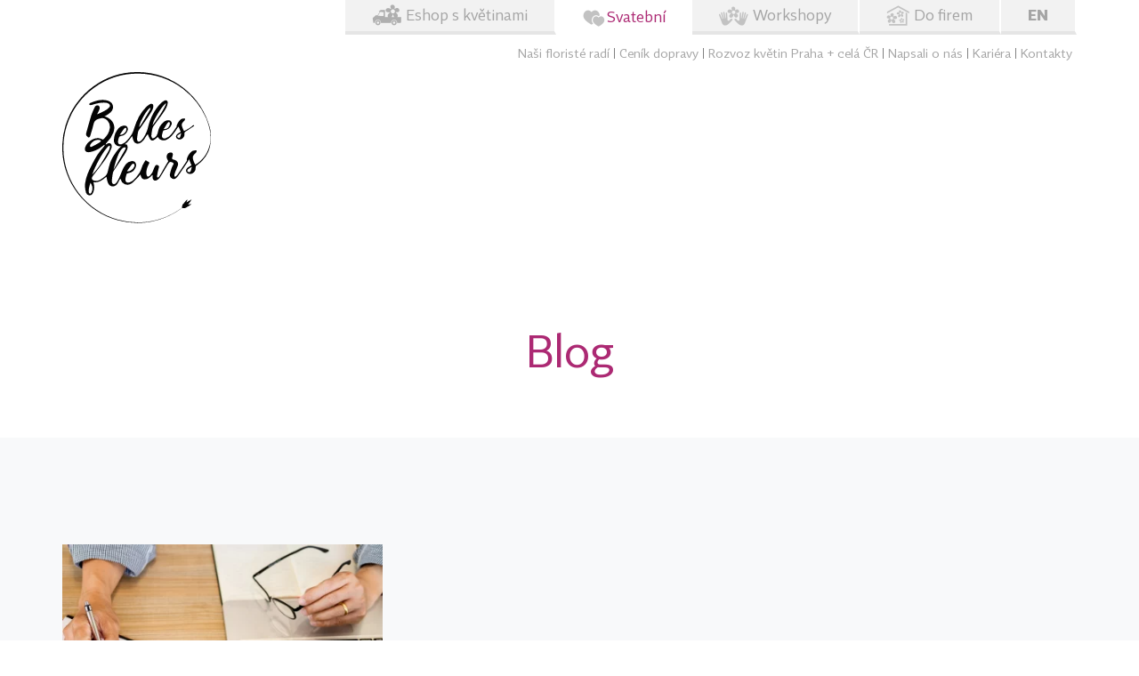

--- FILE ---
content_type: text/html; charset=utf-8
request_url: https://svatby.bellesfleurs.cz/blog/s2
body_size: 4941
content:
<!DOCTYPE html>


<html
        class="" lang="cs">
<head>
            <meta charset="utf-8">
            <meta http-equiv="Content-Script-Type" content="text/javascript">
            <meta http-equiv="Content-Style-Type" content="text/css">
	<link rel="preconnect" href="https://static.viaaurea.eu" crossorigin>

	<link rel="preload" href="https://static.viaaurea.eu/fontawesome/5/webfonts/fa-regular-400.woff2" as="font" type="font/woff2" crossorigin>
	<link rel="preload" href="https://static.viaaurea.eu/fontawesome/5/webfonts/fa-light-300.woff2" as="font" type="font/woff2" crossorigin>
	<link rel="preload" href="https://static.viaaurea.eu/fontawesome/5/webfonts/fa-solid-900.woff2" as="font" type="font/woff2" crossorigin>
	<link rel="preload" href="https://static.viaaurea.eu/fontawesome/5/webfonts/fa-brands-400.woff2" as="font" type="font/woff2" crossorigin>
	<meta http-equiv="content-type" content="text/html; charset=utf-8">
	<meta name="viewport" content="width=device-width, initial-scale=1">

                    <title> Blog | Svatby Belles Fleurs</title>

                        <meta content="Via Aurea, s.r.o." name="author">
                        <meta content="width=device-width, initial-scale=1" name="viewport">
                        <meta content="IE=edge" http-equiv="X-UA-Compatible">
                        <meta content="Svatební kytice, svatební korsáže, kytice na auto a další květinová výzdoba od Belles Fleurs" name="description">

                <link rel="apple-touch-icon" sizes="180x180" href="/front/favicon/bf/apple-touch-icon.png">
                <link rel="icon" type="image/png" sizes="32x32" href="/front/favicon/bf/favicon-32x32.png">
                <link rel="icon" type="image/png" sizes="16x16" href="/front/favicon/bf/favicon-16x16.png">
                <link rel="manifest" href="/front/favicon/bf/site.webmanifest">
                <link rel="mask-icon" href="/front/favicon/bf/safari-pinned-tab.svg" color="#ac2973">
                <link rel="shortcut icon" href="/front/favicon/bf/favicon.ico">
                <meta name="apple-mobile-web-app-title" content="Svatby.Bellesfleurs.cz">
                <meta name="application-name" content="Svatby.Bellesfleurs.cz">
                <meta name="msapplication-TileColor" content="#ac2973">
                <meta name="msapplication-config" content="/front/favicon/bf/browserconfig.xml">
                <meta name="theme-color" content="#ffffff">
                    <meta property="og:description" content="Svatební kytice, svatební korsáže, kytice na auto a další květinová výzdoba od Belles Fleurs">
                <meta property="og:type" content="website">

	<link async href="https://static.viaaurea.eu/fontawesome/5/css/all.min.css?v=12" type="text/css" rel="stylesheet">

	<script src="/front/_starter/node_modules/jquery/dist/jquery.js?v=517c8a369bb45247a80bd120ee8e8eb7" type="text/javascript"></script>
  <script src="/front/_starter/node_modules/jquery-on-screen/index.js?v=517c8a369bb45247a80bd120ee8e8eb7" type="text/javascript"></script>
  <script src="/front/_starter/node_modules/jquery-ui-dist/jquery-ui.js?v=517c8a369bb45247a80bd120ee8e8eb7" type="text/javascript"></script>
  <link href="/front/_starter/node_modules/bootstrap-float-label/dist/bootstrap-float-label.min.css?v=517c8a369bb45247a80bd120ee8e8eb7" type="text/css" rel="stylesheet">
  <script src="/front/_starter/node_modules/bootstrap/dist/js/bootstrap.js?v=517c8a369bb45247a80bd120ee8e8eb7" type="text/javascript"></script>
  <link href="/front/_starter/node_modules/ion-rangeslider/css/ion.rangeSlider.min.css?v=517c8a369bb45247a80bd120ee8e8eb7" type="text/css" rel="stylesheet">
  <script src="/front/_starter/node_modules/ion-rangeslider/js/ion.rangeSlider.min.js?v=517c8a369bb45247a80bd120ee8e8eb7" type="text/javascript"></script>
  <script src="/lib/multiSelect/jquery.multiSelect.js?v=517c8a369bb45247a80bd120ee8e8eb7" type="text/javascript"></script>
  <link href="/lib/multiSelect/jquery.multiSelect.css?v=517c8a369bb45247a80bd120ee8e8eb7" type="text/css" rel="stylesheet">

	<script src="/front/_starter/node_modules/vanilla-lazyload/dist/lazyload.min.js?v=517c8a369bb45247a80bd120ee8e8eb7" type="text/javascript"></script>

	<script src="/front/_starter/node_modules/moment/min/moment-with-locales.js?v=517c8a369bb45247a80bd120ee8e8eb7" type="text/javascript"></script>

	<script src="/front/_starter/node_modules/nette.ajax.js/nette.ajax.js?v=517c8a369bb45247a80bd120ee8e8eb7" type="text/javascript"></script>
  <script src="/lib/nette-ext/nette.ajax.ext.js?v=517c8a369bb45247a80bd120ee8e8eb7" type="text/javascript"></script>

  <script src="/front/_starter/node_modules/magnific-popup/dist/jquery.magnific-popup.js?v=517c8a369bb45247a80bd120ee8e8eb7" type="text/javascript"></script>
  <link href="/front/_starter/node_modules/magnific-popup/dist/magnific-popup.css?v=517c8a369bb45247a80bd120ee8e8eb7" type="text/css" rel="stylesheet">

	<script src="/front/_starter/node_modules/@viaaurea/search-lookup/src/search-lookup.js?v=517c8a369bb45247a80bd120ee8e8eb7" type="text/javascript"></script>

	<link href="/front/_starter/node_modules/@viaaurea/obfuscator/assets/jquery.obfuscator.css?v=517c8a369bb45247a80bd120ee8e8eb7" type="text/css" rel="stylesheet">
	<script src="/front/_starter/node_modules/@viaaurea/obfuscator/assets/jquery.obfuscator.js?v=517c8a369bb45247a80bd120ee8e8eb7" type="text/javascript"></script>

	<script src="/lib/cookieconsent/cookieconsent.js?v=517c8a369bb45247a80bd120ee8e8eb7" type="text/javascript"></script>

	<script src="/front/_starter/js/project.js?v=517c8a369bb45247a80bd120ee8e8eb7" type="text/javascript"></script>


	<link href="/front/_starter/build/bundle.css?v=517c8a369bb45247a80bd120ee8e8eb7" type="text/css" rel="stylesheet">
  <link rel="canonical" href="/blog/s2">

	<link rel="stylesheet" href="/lib/cookieconsent/cookieconsent.css?v=2">

<script>
	
    var obfuscator = null;
    $(function () {
        obfuscator = $.fn.obfuscator({
            code: "20479",
			decodeMailtoPolicy: 'focus',
        });
		obfuscator.process();

    });
</script>
  <script type="text/javascript">
	if (!window._react_front) {
		window._react_front = { };
	}
	if (!window._react_front.components) {
		window._react_front.components = { };
	}
  if (!window.variantSelector) {
    window.variantSelector = {};
  }
</script>

	<!-- Global site tag (gtag.js) - Google Analytics -->
<script  type="text/plain" data-cookiecategory="analytics" src="https://www.googletagmanager.com/gtag/js?id=UA-4060424-7"></script>
<script  type="text/plain" data-cookiecategory="analytics">
  window.dataLayer = window.dataLayer || [];
  function gtag(){dataLayer.push(arguments);}
  gtag('js', new Date());

  gtag('config', 'UA-4060424-7');
</script>

<meta name="google-site-verification" content="abyTtVLmgrTiRV0rdIvodAQnvGSKBpQvfgGxrkkcW7g" />
</head>

<body class="" style=";">
	

		<header>
			<nav class="main-nav" id="main-nav">
				<div class="main-nav-grey-item">
				  <a class="eshop" href="https://www.bellesfleurs.cz/">Eshop s květinami</a>
        </div>
				<div class="main-nav-pink-item">
				  <a class="wedding" href="/">Svatební</a>
        </div>
				<div class="main-nav-grey-item">
				  <a class="work" href="https://www.bellesfleurs.cz/workshopy/t700">Workshopy</a>
        </div>
				<div class="main-nav-grey-item">
				  <a class="firms" href="https://www.bellesfleurs.cz/kvetiny-do-firem-kancelari-hotelu-ci-restauraci/t701">Do firem</a>
        </div>

				<div class="main-nav-grey-item">
				  <a class="lang" href="/en/blog/s2">EN</a>
        </div>
			</nav>



	<nav
		class="secondary-nav">
		



	<a
	   href="https://www.bellesfleurs.cz/floristicka-poradna/s34">Naši floristé radí</a>




	<a
	   href="https://www.bellesfleurs.cz/cenik-dopravy-a-podminky-doruceni/t1007">Ceník dopravy</a>




	<a
	   href="https://www.bellesfleurs.cz/">Rozvoz květin Praha + celá ČR</a>




	<a
	   href="https://www.bellesfleurs.cz/media-o-belles-fleurs/s35">Napsali o&nbsp;nás</a>




	<a
	   href="https://www.bellesfleurs.cz/kariera/t1005">Kariéra</a>




	<a
	   href="https://www.bellesfleurs.cz/kvetinarstvi-praha">Kontakty</a>
	</nav>


			<section class="logo container">
				<a href="https://www.bellesfleurs.cz" title="bellesfleurs.cz">
						<img src="//static.viaaurea.eu/t/svatby.bellesfleurs.cz/images/587.svg/o-w:170|h:170/s-ec6df84a12b2" class="img-fluid d-block" alt="Úvodní strana">
				</a>
        <div class="langs">
          <a class="lang" href="/en/blog/s2">EN</a>
        </div>
				<button class="navbar-toggler" type="button" data-toggle="collapse" data-target="#mobile-nav" aria-controls="mobile-nav" aria-expanded="false" aria-label="Toggle navigation">
      	  <span class="navbar-toggler-icon fas fa-bars"></span>
        </button>
			</section>
			<nav class="mobile-nav navbar-expand container collapse" id="mobile-nav">
				<div>
				  <a class="eshop" href="https://www.bellesfleurs.cz/">Eshop s květinami</a>
        		</div>
				<div>
				  <a class="work" href="https://www.bellesfleurs.cz/workshopy/t700">Workshopy</a>
        		</div>
				<div>
				  <a class="firms" href="https://www.bellesfleurs.cz/kvetiny-do-firem-kancelari-hotelu-ci-restauraci/t701">Do firem</a>
        		</div>
				<div>



	<nav
		class="secondary-nav">
		



	<a
	   href="https://www.bellesfleurs.cz/floristicka-poradna/s34">Naši floristé radí</a>




	<a
	   href="https://www.bellesfleurs.cz/cenik-dopravy-a-podminky-doruceni/t1007">Ceník dopravy</a>




	<a
	   href="https://www.bellesfleurs.cz/">Rozvoz květin Praha + celá ČR</a>




	<a
	   href="https://www.bellesfleurs.cz/media-o-belles-fleurs/s35">Napsali o&nbsp;nás</a>




	<a
	   href="https://www.bellesfleurs.cz/kariera/t1005">Kariéra</a>




	<a
	   href="https://www.bellesfleurs.cz/kvetinarstvi-praha">Kontakty</a>
	</nav>
				</div>
			</nav>
		</header>
		<main>
<div id="snippet--content-wrapper">
<main class="subpage text tag list">
	<section
		     class="container-fluid">
		<div class="container">
			<div class="row">
				<div class="col-lg-12">
          <h1 class="text-center">Blog</h1>
			</div>
		</div>
	</section>

	<section class="bg-light page-section texts-by-tags">
		<div class="container">
<div id="snippet--texts">			<div class="row">
	 
  
      <div class="col-md-4 col-sm-6 item">
        <a class="link" href="/stylovaci-clanek/t999">
          <div class="hover">
            <div class="hover-content">
              <i class="fas fa-link fa-3x"></i>
            </div>
          </div>
<picture>
						
		<source type="image/webp" data-srcset="//static.viaaurea.eu/t/svatby.bellesfleurs.cz/images/498.jpg/o-w:420|h:300|fit:crop|fm:webp/s-c5b796345cc0" srcset="//static.viaaurea.eu/t/svatby.bellesfleurs.cz/images/498.jpg/o-w:420|h:300|fit:crop|q:10|blur:50/s-50d46cada597">
						
		<img class="img-fluid lazy-load original-small-text"
         alt="Stylovací článek ?" data-src="//static.viaaurea.eu/t/svatby.bellesfleurs.cz/images/498.jpg/o-w:420|h:300|fit:crop/s-54a850adbe9e" src="//static.viaaurea.eu/t/svatby.bellesfleurs.cz/images/498.jpg/o-w:420|h:300|fit:crop|q:10|blur:50/s-50d46cada597">
</picture>
        </a>
        <div class="caption">
          <h4>
            <a href="/stylovaci-clanek/t999" title="Stylovací článek ?">
              Stylovací článek ?
            </a>
          </h4>
          <p class="text-muted">
              Sed ut perspiciantis unde omnis iste natus error sit voluptatem accusantium doleremque. 

          </p>
        </div>
      </div>


			</div>
</div>		</div>
		<div class="container text-center">
<div id="snippet--paginator"></div>		</div>
	</section>
</main>

</div>		</main>
		<footer class="text-center py-3">
			<a href="#" onclick="if(cc)cc.showSettings();return false">Nastavení soukromí</a>
		</footer>



		<script type="text/javascript">

		var cc = null;
		window.addEventListener('load', function(){

			// obtain plugin
			cc = initCookieConsent();

			// run plugin with your configuration
			cc.run({
				 current_lang: 'cs',
				 autoclear_cookies: true,                   // default: false
				 page_scripts: true,                        // default: false
				 autorun: true,
				 mode: 'opt-out',
				 force_consent: false,
				 hide_from_bots: true,

				 gui_options: {
					  consent_modal: {
							layout: 'bar',               // box/cloud/bar
							position: 'bottom right',     // bottom/middle/top + left/right/center
							transition: 'slide'             // zoom/slide
					  },
					  settings_modal: {
							layout: 'box',                 // box/bar
							transition: 'slide'            // zoom/slide
					  }
				 },

				 languages: {
					  'cs': {
							consent_modal: {
								 title: 'Pomozte nám zlepšit váš zážitek z nakupování díky Cookies',
								 description: 'Náš e-shop využívá soubory cookies, aby vám mohl nabídnout co možná nejlepší zákaznickou zkušenost. Rádi bychom vás požádali o souhlas s jejich zpracováním. <button type="button" data-cc="c-settings" class="cc-link">Podrobné nastavení</button>',
								 primary_btn: {
									  text: 'Přijmout vše',
									  role: 'accept_all'              // 'accept_selected' or 'accept_all'
								 },
								 secondary_btn: {
									  text: 'Odmítnout vše',
									  role: 'accept_necessary'        // 'settings' or 'accept_necessary'
								 }
							},

							settings_modal: {
								 title: 'Nastavení soukromí',
								 save_settings_btn: 'Uložit volby',
								 accept_all_btn: 'Přijmout vše',
								 reject_all_btn: 'Odmítnout vše',
								 close_btn_label: '"Zavřít"',
								 cookie_table_headers: [
									  { col1: 'Název'},
									  { col2: 'Expirace'},
									  { col3: 'Popis'}
								 ],
								 blocks: [
									  {
											title: '',
											description: 'Tyto webové stránky používají k poskytování služeb, personalizaci reklam a analýze návštěvnosti soubory cookie. Níže můžete povolit či zakázat ukládání cookies v kategoriích dle použití.<br><a href="https://www.bellesfleurs.cz/obchodni-podminky-belles-fleurs/t1004#osobni-udaje">Více o zpracování osobních údajů</a>.'
									  }, {
											title: 'Cookies nezbytné pro správné fungování webu',
											description: 'Tyto cookies jsou nezbytné pro správné fungování stránek, přihlašování, odesílání formulářů atd. Tento druh cookies nelze odmítnout, protože by došlo k omezení funkčnosti webových stránek.',
											toggle: {
												 value: 'necessary',
												 enabled: true,
												 readonly: true          // cookie categories with readonly=true are all treated as "necessary cookies"
											},
											cookie_table: [             // list of all expected cookies
												 {
													  col1: '^va-auth-id',
													  col2: '1 rok',
													  col3: 'Identifikace sezení uživatele pro přihlášení do uživatelské sekce.',
													  is_regex: true
												 },
												 {
													  col1: '^va-session-',
													  col2: '1 měsíc',
													  col3: 'Identifikace sezení uživatele.',
													  is_regex: true
												 },
												 {
													  col1: 'nette-samesite',
													  col2: '1 měsíc',
													  col3: 'SameSite cookie, ochrana proti CSRF útoku.'
												 }
											]
										}, {
											title: 'Výkonnostní analytické soubory cookie',
											description: 'Výkonnostní soubory cookie, které nám pomáhají měřit výkon webových stránek a zlepšují vaši zkušenost. Při používání výkonnostních cookies neukládáme žádné osobní údaje a informace získané prostřednictvím těchto cookies používáme pouze v agregované a anonymizované podobě.',
											toggle: {
												 value: 'analytics',     // your cookie category
												 enabled: true,
												 readonly: false
											},
											cookie_table: [             // list of all expected cookies
												 {
													  col1: '^_ga',
													  col2: '2 roky',
													  col3: 'Google Analytics',
													  is_regex: true,
													  domain: "bellesfleurs.cz"
												 },
												 {
													  col1: '_gid',
													  col2: '1 den',
													  col3: 'Google Analytics',
													  domain: "bellesfleurs.cz"
												 }
											]
										} , {
											title: 'Více informací',
											description: 'Máte-li dotazy ohledně zpracování osobních údajů, neváhejte nás <a class="cc-link" href="https://www.bellesfleurs.cz/kvetinarstvi-praha">kontaktovat</a>.',
									  }
								 ]
							}
					  }
				 }
			});
		});

		</script>







<div id="snippet--flashmessages"></div>
<div id="snippet--adminTools">

    <script src="/lib/help/help-decorator.js?v=517c8a369bb45247a80bd120ee8e8eb7" type="text/javascript"></script>
    <script src="/lib/help/help-view-decorator.js?v=517c8a369bb45247a80bd120ee8e8eb7" type="text/javascript"></script>
    <script src="/lib/help/help-edit-decorator.js?v=517c8a369bb45247a80bd120ee8e8eb7" type="text/javascript"></script>
    <script src="/lib/help/helps.js?v=517c8a369bb45247a80bd120ee8e8eb7" type="text/javascript"></script>

<script type="text/javascript">
	$(function () {

		var helpDecorator = {};
		__app__helpDecorator.call(helpDecorator);
		helpDecorator.decorate({
			viewMainRenderer: helps.viewRenderer,
			helps: [],
			helpsLink: "/help/get-helps?key=%3AFront%3AText%3Asection"
		});
	});
</script>

</div>
	
	    <script async src="/react/front/app.js" type="text/javascript"></script>
    <script async src="/react/front/vendors.js" type="text/javascript"></script>


<div id="snippet--assets-end"></div></body>
</html>


--- FILE ---
content_type: image/svg+xml
request_url: https://static.viaaurea.eu/t/svatby.bellesfleurs.cz/images/587.svg/o-w:170%7Ch:170/s-ec6df84a12b2
body_size: 3941
content:
<?xml version="1.0"?>
<svg xmlns="http://www.w3.org/2000/svg" id="Vrstva_1" data-name="Vrstva 1" viewBox="0 0 180.84 183.59" width="167" height="170" preserveAspectRatio="xMinYMin">
  <defs>
    <style>
      .cls-1 {
        fill: #040404;
      }
    </style>
  </defs>
  <title>logo_nomargin</title>
  <path class="cls-1" d="M179.61,68h0c-.06-.23-.13-.46-.2-.7-.18-.69-.37-1.36-.57-2a92,92,0,0,0-3.57-9.92l-.21-.58a.55.55,0,0,0-.14-.24,90.06,90.06,0,0,0-7.18-13.31,91.72,91.72,0,0,0-19.85-21.62,89.1,89.1,0,0,0-12.27-8.18A95.4,95.4,0,0,0,122.2,5.33a88.82,88.82,0,0,0-14.26-3.81A90.64,90.64,0,0,0,93.24,0,92,92,0,0,0,37.78,17.49a93.33,93.33,0,0,0-20.7,21c-1.46,2-2.76,4.09-4.07,6.17l-1.82,3.22c-.62,1.07-1.13,2.19-1.69,3.29A93.56,93.56,0,0,0,4,64.85a91.9,91.9,0,0,0,37.1,103.66,90.5,90.5,0,0,0,26.72,12A91.56,91.56,0,0,0,125.48,177,89.94,89.94,0,0,0,146,165.41l.08.05.13,0a5.56,5.56,0,0,0,1.61.28,6.24,6.24,0,0,0,1.55-.12,8.14,8.14,0,0,0,2.62-1.42q1.3-.74,2.59-1.52c.86-.54,1.89-1.37,2.74-1.95h-.28c-1,.09-2,.24-3,.4l-1.07.2,1-1.2,1.12-1.51c.73-1,1.64-2.45,2.3-3.54,0,0-2.64,1.4-3.7,2.06l-1.57,1-.94.64.22-.6c.32-1,.64-1.94.9-2.94V155c-.71.74-1.66,1.51-2.33,2.27s-1.3,1.53-1.93,2.31S146.5,161,146.19,162a6.28,6.28,0,0,0-.38,1.51,5.49,5.49,0,0,0,0,1.79,89.61,89.61,0,0,1-20.5,11.4A91,91,0,0,1,68,179.79a89.6,89.6,0,0,1-26.39-12.07A90.68,90.68,0,0,1,5.47,65.29a91.94,91.94,0,0,1,5.45-13.45c.57-1.07,1.07-2.18,1.68-3.22l1.81-3.15c1.3-2,2.58-4.09,4-6A91.53,91.53,0,0,1,38.87,19,90.09,90.09,0,0,1,93.21,1.9a88.93,88.93,0,0,1,14.42,1.35,87.15,87.15,0,0,1,14,3.61A89.8,89.8,0,0,1,147.11,20.6a91.84,91.84,0,0,1,28.07,35.68c2.92,8.2,5.64,15.68,5.38,24.75-.24,8.63-4,18.6-10.51,25.29h0a22.63,22.63,0,0,1-2.1,2.07,29,29,0,0,1-6.18,4.42c-.8-1.78-1.42-3-1.87-4.21-1.88-5.24-1.52-6.36,2.54-10.12.67-.62,1.28-2.36.93-2.82-.58-.75-2.9-.06-3.88.07-3.32.43-7.47,7.08-8,10.47-.19,1.29,0,.2,0,.6s.17.54-.1,1.45c-.09.13-.15.3-.24.44-3.36,5-6.71,10.07-10.1,15.08a18,18,0,0,1-2.41,2.93c-.43.41-2.62,1.72-2.26-1.1a15.84,15.84,0,0,1,.94-3.67c1-2.7,2.38-5.31,3.3-8.05a5.27,5.27,0,0,0-3.69-6.84c-.54-.12-1-.32-1.58-.45-1.64-.39-2.18-1.24-1.5-2.92a10.83,10.83,0,0,0,.67-3.3c.19-2.86-3-3-5.49-1.61a2.5,2.5,0,0,0-.83.74c-1.86,2.61-1.46,5.28.07,7.71a2,2,0,0,1-.06,2.62c-1.64,2.29-8,13.91-9.51,16.28-1,1.54-4,4.88-3.17-1.06a82,82,0,0,1,1.89-8.42c.34-1.32.61-2.37-1-3.16s-2.59-.54-3.37.87a15.82,15.82,0,0,0-1.89,4,17.32,17.32,0,0,1-4.37,7.6c-.65.74-2,1.58-2.73,1.36s-1.38-1.65-1.55-2.64c-.82-4.85,1-9.14,3.14-13.31.81-1.56-.25-1.63-2.08-2.69s-1.84-2-2.88-.33a36.57,36.57,0,0,0-2.91,5.13c-1.62,3.8-2.43,7.95-5.24,11.19-1,1.11-1.72,2.4-2.68,3.51-2.22,2.57-4.59,5-7.9,6.14s-5.6-.69-5.16-4.16c.2-1.53.7-3,1-4.54A2.79,2.79,0,0,1,80.5,123a10.9,10.9,0,0,0,8.7-6.87c.88-2.08,1.06-4.29-.55-6.2-1.42-1.68-3.31-1.76-5.17-1.31a10.06,10.06,0,0,0-6,3.44A29.66,29.66,0,0,0,72.46,121c-1.14,2.93-4.65,11.65-6.81,13.92-1,1-2,1.89-3.63,1.43-1.09-.31-1.77-2.41-1.73-3.67a73.35,73.35,0,0,1,1.2-9.4,8.31,8.31,0,0,1,1.23-3.2c4.38-6.68,9-13.2,13.19-20,2.39-3.9,3.45-5.92,3.57-8.3.06-1.16-.3-2.9-1.1-3.45a3.58,3.58,0,0,0-2.5-.24,23.86,23.86,0,0,0,5.67-5.56C82.76,80.87,84,79.24,85,77.9c.77,2.37,1.1,5.17,2.35,7a5.41,5.41,0,0,0,2.67,2c4.23,1.15,7-1.8,9.3-4.57.67-.82,4.42-7.47,4.85-6.36,1.2,3.1,2.49,6.09,3.74,6.86,2.89,1.79,5.17-1.33,7.78-3.31.5-.38.57-.51.81-.17,1.29,1.84,1.73,2.42,3.5,3.17,3.52,1.48,6,.52,8.89-1.27,3.47-2.16,5.83-5.39,8.17-8.62,1.37-1.89,2.65-3.85,4.33-6.31l2.82,6.51c-.94.52-1.72.89-2.43,1.37a13.24,13.24,0,0,0-2.2,1.71c-2.06,2.12-1.35,4.57,1.29,5.81,3.27,1.55,8.27-1.69,7.81-6.58-.18-1.9.7-2.32,2-3.1,3-1.79,5.83-4,8.83-5.83,2-1.2.44-2.09-.91-1a32.47,32.47,0,0,1-3.16,2.61c-2.34,1.45-4.78,2.72-7.28,4.11-.73-1.56-1.3-2.6-1.71-3.69-1.74-4.6-1.43-5.6,2.09-9,.58-.56,1.09-2.11.77-2.51-.52-.65-2.56,0-3.42.12-2.92.43-6.49,6.36-6.87,9.37,0,.31,0,.42,0,.44l-.06.09c-2.28,3.41-3.58,5.47-6.14,8.67a15,15,0,0,1-6.94,5.17c-3,1-5.08-.71-4.54-3.84.22-1.28.63-2.53.9-3.81a2.68,2.68,0,0,1,2.58-2.31,9.78,9.78,0,0,0,7.8-5.93c.76-1.73,1-2.9-.32-4.59s-3-1.54-4.77-1.3c-2.2.29-4.57,2-6.93,4.81a17.27,17.27,0,0,0-3,5.11c-1.09,2.56-1.41,8.22-4.55,10.68-.89.7-2.55,1.5-3.32,1.12s-1.43-2.07-1.37-3.14a66,66,0,0,1,1.23-8.28,7.63,7.63,0,0,1,1.18-2.87c4.26-6.21,8.74-11.53,12.83-17.84,2-3.08,4.39-6.87,4.71-10.75a3.52,3.52,0,0,0-.85-2.76,3.52,3.52,0,0,0-3-.17A17.49,17.49,0,0,0,119.85,38c-8.22,8.43-13.07,18.69-15.7,30-1,4.5-5,13.09-8.7,15.85-.84.64-2.45,1.28-3.11.89a3.92,3.92,0,0,1-1.44-3.11,70.18,70.18,0,0,1,1.26-8.46A7.17,7.17,0,0,1,93.3,70.5c4-5.83,8.28-11.5,12.12-17.44,2.19-3.4,4.91-6.67,5.37-10.92.11-1-.19-2.57-.88-3.07a3.65,3.65,0,0,0-3.21,0A20,20,0,0,0,102,42.64C95.23,49.54,90.85,57.83,88,67a43.55,43.55,0,0,1-3.19,8.29,47.24,47.24,0,0,1-5.42,7.33,15.73,15.73,0,0,1-6.93,5.19c-3.07,1-5.12-.6-4.62-3.75a30.09,30.09,0,0,1,1-4.16,2.81,2.81,0,0,1,2.3-2A9.79,9.79,0,0,0,79.12,72a5,5,0,0,0-.26-5.34c-1.22-1.65-3-1.59-4.74-1.36a9,9,0,0,0-5.61,3.07,22.77,22.77,0,0,0-5.7,13.73c-.55,6.29,4.82,9.4,9.4,7.92-3.21,2.39-5.53,5.71-7.85,9-5.42,7.63-6.55,12-8.71,21-.62,2.6-1.3,5.07-3.48,6.78A46.06,46.06,0,0,1,46.35,131a9.72,9.72,0,0,1-7.53,1.23c-2.62-.73-3.48-2.46-2.21-4.85a15.39,15.39,0,0,1,1.54-2.16c5.19-6.72,10.71-13.71,15.49-20.71a60.21,60.21,0,0,0,6.14-11.78c.66-1.6.69-4.31-1-5.58s-3.36-.4-4.89.56c-.34.21-.69.43-1,.67a2.3,2.3,0,0,1,.88-2.12,35.16,35.16,0,0,0,8.43-12.6c3.13-8.17-.51-15.58-8.64-19A8.34,8.34,0,0,0,51.42,54C51,53.93,53.17,53,54,52.5A32,32,0,0,0,58.81,49c5.05-4.94,3.4-12.13-3.29-14.17-7.26-2.21-14.11-.22-20.82,2.55C31.5,38.66,32.56,41,35.93,40c5.08-1.53,10.16-3,15.55-2.76,2.11.1,4.2.32,5.83,2a2.57,2.57,0,0,1,.11,3.32C56,44.47,54.62,45.32,51.84,47a89.21,89.21,0,0,1-9.47,4.48h0c.84-1.62,2-4.08,2.74-5.74,1-2.26.5-4-1.37-5-1.42-.72-3.43.18-4.34,2.18a87,87,0,0,0-4.18,9.93c-2.2,7.07-4.05,14.24-6.08,21.36A4.26,4.26,0,0,0,30.83,79c1.17,1,2.14.9,2.85-.52a8.06,8.06,0,0,0,.55-1.38c1.34-4.66,2.87-9.27,3.92-14,.91-4.12,3.73-5.6,7.4-6.45l1.73-.42c5.1-1.26,11.47,4.7,10.55,12-.67,5.34-3.36,9.4-7.08,13a2.15,2.15,0,0,1-2.7.41,14.18,14.18,0,0,0-3.34-1.07c-5.91-1-14.47,4-16.78,10.92-1,3.08-.2,5.37,2.3,5.91a8.46,8.46,0,0,0,3.15.11,33.54,33.54,0,0,0,14.79-6.71l3.07-2.37.28,1.27a129.27,129.27,0,0,0-8.62,10.83,140.53,140.53,0,0,0-7.36,13.28c-3.5,6.76-6.68,13.66-7.71,21.33a26.63,26.63,0,0,0,1,11.5,4.41,4.41,0,0,0,3.65,3.41,4.26,4.26,0,0,0,4.29-1.86,12.57,12.57,0,0,0,1.3-2.8,17.34,17.34,0,0,0,.19-9.66c-.69-2.81.1-1.47,1.81-1.46,3.93,0,7.15-1.89,10.19-4.12,1.21-.89,2.35-1.89,3.41-2.74.68,2.74,1,5.42,2,7.81a6.13,6.13,0,0,0,9.65,2.61c3-2.36,3.64-6.39,5-7.39.55-.61.82-.24,1,.5a7.25,7.25,0,0,0,3.91,5.17c3.81,2,7.28,1.09,10.16-1.39,3.52-3,6.58-6.61,9.78-9.89.06.21.2.81.37,1.4,1,3.64,2.64,4.84,6.22,4.29a8.31,8.31,0,0,0,3.2-1.15,35.93,35.93,0,0,0,4.8-4.21c.07,1.45.07,2.63.19,3.81.28,2.63,2.5,4,4.89,2.78a10.47,10.47,0,0,0,3.43-2.73c2.06-2.58,8.75-14.56,10.62-17.28,1.7-2.47,2.75-2.81,5.41-1.57,1.05.49,1.47,1.15.82,2.35a26.09,26.09,0,0,0-1.89,4,52.3,52.3,0,0,0-2.28,8,4.89,4.89,0,0,0,3,5.29c2.16.84,3.79.37,5.6-1.67a23.59,23.59,0,0,0,1.83-2.33c3.78-5.53,7.56-11.06,11.28-16.63a2.24,2.24,0,0,0,.35-.55l.05-.11a22.55,22.55,0,0,1,1.12-2.34l3.07,7.43c-1.07.57-2,1-2.78,1.51a15.06,15.06,0,0,0-2.53,1.89c-2.37,2.36-1.61,5.15,1.35,6.61,3.68,1.81,9.4-1.76,9-7.3-.16-2.15,1-2.38,2.34-3.47a48.3,48.3,0,0,0,5.87-5.22.32.32,0,0,0,.08-.05,36.74,36.74,0,0,0,10-22.58c.57-7.65.08-12.75-1-17.16m-95,44.71a3.28,3.28,0,0,1,.57-.53c2.33-1.72,3,1.37,2.7,2.34a7.34,7.34,0,0,1-.25.71,8.85,8.85,0,0,1-4.19,4.74,7.1,7.1,0,0,1-4.75,1s0,0,0,0c2.11-3,3.91-5.7,5.93-8.24m59-33.74a1.83,1.83,0,0,1-2.83.76,1.52,1.52,0,0,1-.06-2.72l4-2.71,0,0a40.74,40.74,0,0,1-1.15,4.63M128.48,61.58c.37-.44,1.4-1.07,1.93-.49,1.65,1.8-.83,5.57-1.26,6.08-.91,1.09-2,2.34-5.75,2.17,1.84-2.36,3.14-5.48,5.08-7.76m-2-23.53c-3.08,8.5-11,19.22-16.53,26.63-.16-4.76,12.81-25.94,16.53-26.63M107.24,43.5a4.72,4.72,0,0,1-1,3.24Q101.73,54.55,97,62.26c-.95,1.55-2.1,3-3.41,4.85.11-5.6,10-22.76,13.64-23.62M75.37,68.72c1.29-1.17,3-1.58,2.61,1.5-.37,3.23-4.7,7-8,6.06,1.93-2.52,3.46-5.28,5.37-7.56m1.45,23c1.05.17-.41,2.89-1,3.94-3.36,5.85-4.39,7.57-7.76,13.42-1,1.8-5,9-5.61,9.41.16-.12,6.32-28.5,14.38-26.77m-31.41-6c-3,1.76-5.94,3.57-9.07,5-3.41,1.59-2.84-1.61-1.93-2.88,2.32-3.24,5.54-5.54,9.4-5.31.33,0,.81.05,1.2.12,3.6.59,1.09,2.63.41,3m7.93,7.81c3.43-4.68,4.42-3.64,4.39-3.65.94.42-.29,4.14-1.12,5.66-2.92,5.35-6,10.62-9.3,15.74-1.89,2.93-4.77,6.57-5.81,8a57.24,57.24,0,0,1-5.15,5.61s.78-1.89.92-2.28c3.59-9.73,10.86-22.63,15.55-28.45M34.94,147.42c-.24.46-2.05,1.54-2.6-1.11-.84-4,2-11.43,2-11.44,2.69,4,3.17,8,1,12Zm121.27-26.77a2.07,2.07,0,0,1-3.22.81c-1.34-.83-.91-2.2,0-3.08a22.54,22.54,0,0,1,4.77-3.08h0c-.62,1.74-.81,3.66-1.53,5.34"/>
</svg>


--- FILE ---
content_type: text/javascript
request_url: https://svatby.bellesfleurs.cz/lib/help/helps.js?v=517c8a369bb45247a80bd120ee8e8eb7
body_size: 716
content:
/* Nápovědy */
var helps = {
	/**
	 *
	 * @param object element Element pro který se má zobrazit editace nápovědy
	 * @param string link Link pro editaci nápovědy
	 * @param function Callback, který se má zavolat po zavření editačního okna
	 */
	editRenderer: function (element, link, onClose) {
		if (element.css('position') !== 'static' && element.css('position') !== 'relative') {
			return;
		}
		element.css({
			position: 'relative',
		});
		var helpElement = $('<a href="' + link + '"><i class="fa fa-pencil" aria-hidden="true"></i></a>').css({
			position: 'relative',
			'z-index': 999,
			left: '-3px',
		}).magnificPopup({
			type: 'iframe',
			alignTop: true,
			overflowY: 'scroll',
			preloader: true,
			midClick: true,
			// fixedContentPos: true,
			callbacks: {
				close: function () {
					if (onClose) {
						onClose();
					}
				}
			}
		});
		element.parent().prepend(helpElement);
	},

	/**
	 *
	 * @param object element Element pro který se má zobrazit nápověda
	 * @param string title Titulek nápovědy
	 * @param string text Text (obsah) nápovědy
	 */
	viewRenderer: function (element, title, text) {
		if (element.css('position') !== 'static' && element.css('position') !== 'relative') {
			return;
		}
		element.css({
			position: 'relative',
		});
		var helpContainer = element.parent();
		var helpElement = helpContainer.find('.help-view-icon');
		if (!helpElement.length) {
			helpElement = $('<a href="#" class="help-view-icon" data-help=""><i class="fa fa-question-circle" aria-hidden="true"></i></a>').css({
				position: 'absolute',
				'z-index': 999,
				left: '-18px',
			}).click(function () {
				alert($(this).attr('data-help'));
			});
			helpContainer.prepend(helpElement);
		}

		helpElement.attr('title', title);
		helpElement.attr('data-help', text);
	},
};

--- FILE ---
content_type: text/javascript
request_url: https://svatby.bellesfleurs.cz/front/_starter/js/project.js?v=517c8a369bb45247a80bd120ee8e8eb7
body_size: 2527
content:
/*****************************************************************************/
/* JS pro úprava šablony STARTER												 */
/*****************************************************************************/


$(document).ready(function () {
	// Inicializace
	$.nette.init();
	LazyLoadSources();
  initMagnific();

	// Smooth scrolling using jQuery easing
	$('a.js-scroll-trigger[href*="#"]:not([href="#"])').click(function() {
	  if (location.pathname.replace(/^\//, '') == this.pathname.replace(/^\//, '') && location.hostname == this.hostname) {
			var target = $(this.hash);
			target = target.length ? target : $('[name=' + this.hash.slice(1) + ']');
			if (target.length) {
				$('html, body').animate({
				  scrollTop: (target.offset().top - 54)
				}, 2500, "easeInOutExpo");
				return false;
			}
		}
	});

	// Closes responsive menu when a scroll trigger link is clicked
	$('.js-scroll-trigger').click(function() {
		$('.navbar-collapse').collapse('hide');
	});

	// Activate scrollspy to add active class to navbar items on scroll
	$('body').scrollspy({
		target: '.mainNav',
		offset: 56
	});

	// Collapse Navbar
	var navbarCollapse = function() {
		// if ($(".mainNav").offset().top > 100) {
		// 	 $(".mainNav").addClass("navbar-shrink");
		// } else {
		// 	 $(".mainNav").removeClass("navbar-shrink");
		// }
	};

	// Collapse now if page is not at top
	// navbarCollapse();
	// Collapse the navbar when page is scrolled
	$(window).scroll(navbarCollapse);

    if (typeof LiveForm !== 'undefined') {
        LiveForm.setOptions({
            messageErrorPrefix: '<i class="fal fa-exclamation"></i>&nbsp;',
            wait: 500
        });
    }
});


var LazyLoadSources = function() {
	/**
	 * Lazy load
	 * @see https://github.com/verlok/lazyload
	 */
	var lazyLoadInstance = new LazyLoad({
		elements_selector: ".lazy-load",	// selector
		threshold: 150,	// počet pixelů do zobrazení obrázku pro načtení
		load_delay: 0	// zpožděné načtení
	});
};


/************/
/*** AJAX ***/
/************/

/**
 * Základní nastavení ajaxu, volá funkci initAjaxFunction()
 */
$(document).ajaxStart(function (e) {
	$('#front-ajax-loader').show();
});


$(document).ajaxStop(function (e) {
	initAjaxFunction();
	$('#front-ajax-loader').hide();
});


/**
 * Inicializace funkcí
 */
var initAjaxFunction = function () {
	LazyLoadSources();
  initMagnific();
};

/**
 * Může se lišit a nemusí být třeba
 */
var initAjaxFunctionAfterSelectVariant = function() {
  //initMagnific();
};


/**
 * Změna URL po AJAXU
 *
 * @param link
 */
var pushState = function (link) {
	window.history.pushState(
			  '',
			  '',
			  link
			  );
};


/**
 * Vrátí data z LS
 *
 * @use favorite-item a last-visited-items
 *
 * @param type
 */
var getLocalStorage = function (type) {
	var items = JSON.parse(localStorage.getItem(type));
	if (items == null) {
		items = [];
		localStorage.setItem(type, JSON.stringify(items));
		items = JSON.parse(localStorage.getItem(type));
	}

	return items;
};


/*=FLASH_MESSAGES ************************************************************/
/**
 * Skrytí flash messages
 */
var hideFlash = function () {
	if ($('#flash .item').length) {
		var refreshIntervalId = setInterval(function () {
			$('#flash .item').each(function () {
				var item = $(this);
				if (item.hasClass('info') || item.hasClass('warning') || item.hasClass('note')) {
					$('#flash').fadeOut();
					clearInterval(refreshIntervalId);
				}
			});
		}, 4000);
	}
};
var hideFlashManulay = function () {
	if ($('#flash .item').length) {
		$('#close-flash').on('click',function(){
			$('#flash').fadeOut();
		});
	}
};


/*=MAGNIFIC_POPUP ************************************************************/
/**
 * MagnificPopup init
 * http://dimsemenov.com/plugins/magnific-popup/
 */
var initMagnific = function () {
	// LIGHTBOX - MAGNIFIC_POPUP

	// Ukázka jak nastavit magnific popup

	$('.popup-image').magnificPopup({
		delegate: '', // child items selector, by clicking on it popup will open
		type:'image',
		closeOnContentClick: true,
		image: {
			verticalFit: false
		}
	});

	$('.popup-gallery').magnificPopup({
		delegate: 'div.item div a', // child items selector, by clicking on it popup will open
		type: 'image',
		gallery:{
			enabled:true
		}
	});

	$('.popup-youtube').magnificPopup({
		type: 'iframe',
		mainClass: 'mfp-fade',
		removalDelay: 160
	});
};

/*
 * Funkce pro změnu parametrů v url adrese
 *
 * @name Url Param Chenger
 * @version 1.0.0
 *
 * @author Jiří Bartošík <jiri.bartosik@viaaurea.cz>
 * @copyright Copyright Via Aurea s. r. o., 2018
 *
 */

/**
 * GET PARAM FROM URL
 * - získá hodnotu parametru z URL adresy
 *
 * @param	param	String	jméno parametru (např. paginator-page)
 * @return  value	String	hodnota parametru (např. 1)
 */
var getUrlParam = function (param) {
  var results = new RegExp("[?&]" + param + "=([^&#]*)").exec(
    window.location.href
  );

  if (results === null) {
    return null;
  } else {
    return decodeURI(results[1]) || 0;
  }
};

/**
 * SET PARAM TO URL
 * - přidání parametru do URL adresy
 *
 * @param	param	String	jméno parametru (např. paginator-page)
 * @param	value	String	hodnota parametru (např. 1)
 * @return	url		String	výsledná url adresa
 */
var setUrlParam = function (param, value) {
  var result = new RegExp(param + "=([^&]*)", "i").exec(window.location.search);
  result = (result && result[1]) || "";

  var loc = window.location;
  var url = loc.protocol + "//" + loc.host + loc.pathname + loc.search;

  // Hodnota je prázdná = smažu parametr
  if (value === "") {
    var search = window.location.search;
    var urlSearch = search.replace(param + "=" + getUrlParam(param), "");

    url = window.location.origin + window.location.pathname + urlSearch;

    // parametr v adrese ještě není
  } else if (result === "") {
    // ještě zde nejsou žádné parametry
    if (loc.search === "") {
      url += "?" + param + "=" + value;
    } else {
      url += "&" + param + "=" + value;
    }

    // parametr již v adrese je
  } else {
    // Změna parametru
    var search = window.location.search;
    var urlSearch = search.replace(
      param + "=" + getUrlParam(param),
      param + "=" + value
    );
    url = window.location.origin + window.location.pathname + urlSearch;
  }

  // Nastavení URL adresy
  window.history.pushState("", "", url);

  return url;
};
